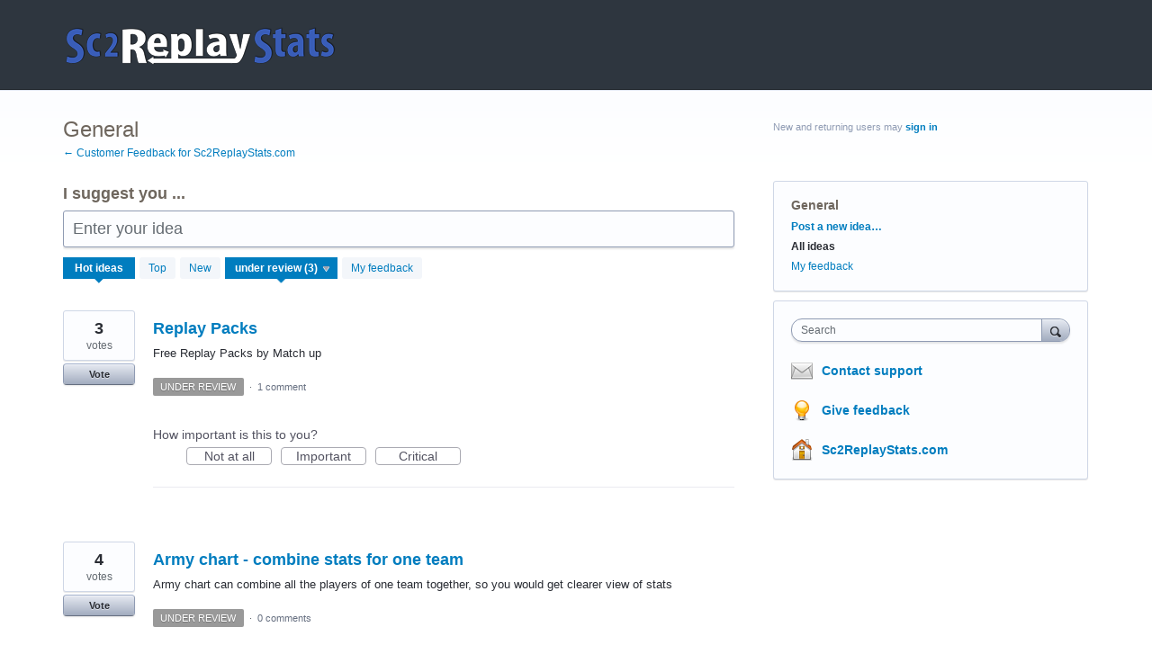

--- FILE ---
content_type: application/javascript; charset=utf-8
request_url: https://by2.uservoice.com/t2/244618/portal/track.js?_=1767419653250&s=0&c=__uvSessionData0
body_size: -42
content:
__uvSessionData0({"uvts":"8a5894c8-f0b0-462a-7e65-3d1fde1445e5"});